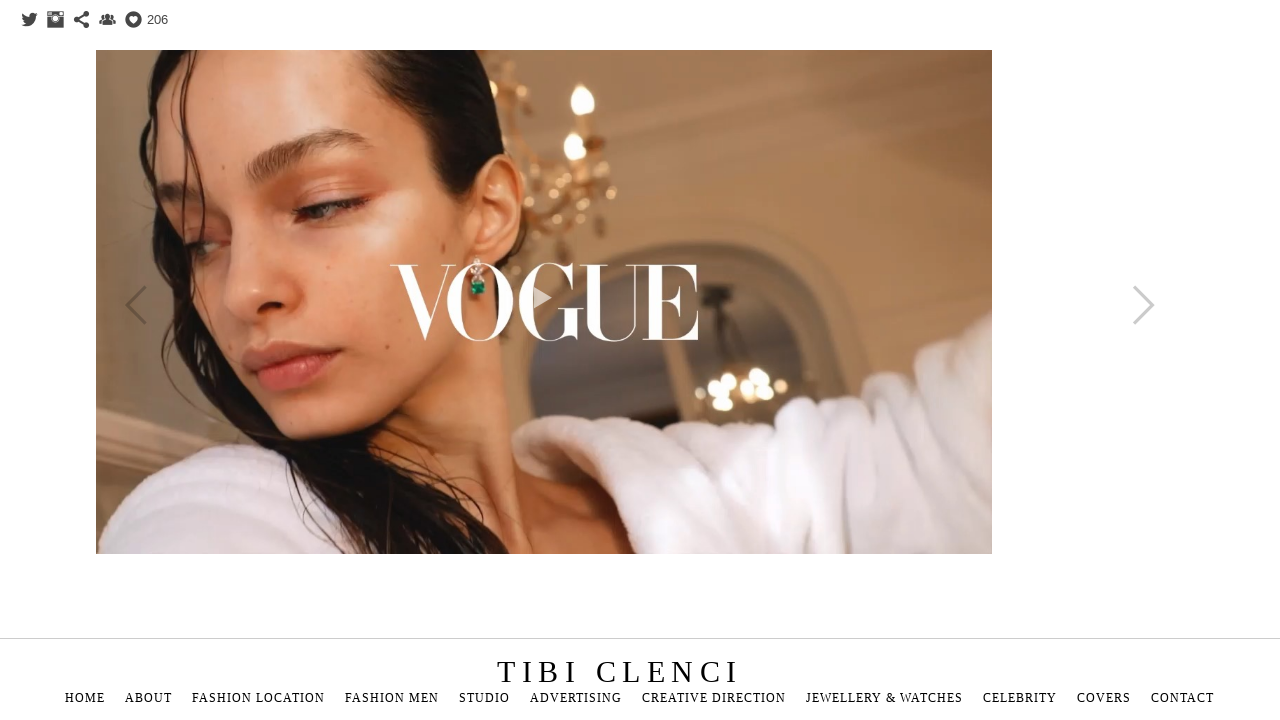

--- FILE ---
content_type: text/html; charset=UTF-8
request_url: https://www.tibiclenci.com/vogue-lumagrothebytibiclenci
body_size: 7834
content:
<!doctype html>
<html lang="en" site-body ng-controller="baseController" prefix="og: http://ogp.me/ns#">
<head>
    <meta name="google-site-verification" content="ggcA32o04eu7xAmLOmnDNsepWl56_oBaD_Ec1GpSfGM"/>
    <title>VOGUE - LUMA GROTHE by TIBI CLENCI</title>
    <base href="/">
    <meta charset="UTF-8">
    <meta http-equiv="X-UA-Compatible" content="IE=edge,chrome=1">
    <meta name="viewport" content="width=device-width, initial-scale=1">

    <link rel="manifest" href="/manifest.webmanifest">

	
    <meta name="keywords" content="tibiclenci.com, VOGUE - LUMA GROTHE by TIBI CLENCI, tibi clenci, tibiclenci, fashion, photography, editorial, campaign, vogue, elle, gq, madame figaro, marie claire, lofficiel, location, studio, fashion men, fashion women, clothes, hair, makeup">
    <meta name="generator" content="tibiclenci.com">
    <meta name="author" content="tibiclenci.com">

    <meta itemprop="name" content="VOGUE - LUMA GROTHE by TIBI CLENCI">
    <meta itemprop="url" content="https://www.tibiclenci.com/vogue-lumagrothebytibiclenci">

    <link rel="alternate" type="application/rss+xml" title="RSS VOGUE - LUMA GROTHE by TIBI CLENCI" href="/extra/rss" />
    <!-- Open Graph data -->
    <meta property="og:title" name="title" content="VOGUE - LUMA GROTHE by TIBI CLENCI">

	
    <meta property="og:site_name" content="Tibi Clenci Fashion Photographer">
    <meta property="og:url" content="https://www.tibiclenci.com/vogue-lumagrothebytibiclenci">
    <meta property="og:type" content="website">

            <!--    This part will not change dynamically: except for Gallery image-->

    <meta property="og:image" content="https://dvqlxo2m2q99q.cloudfront.net/000_clients/511379/video/511379yaB9ZuAo/poster/511379yaB9ZuAo.jpg">
    <meta property="og:image:height" content="720">
    <meta property="og:image:width" content="1280">

    
    <meta property="fb:app_id" content="291101395346738">

    <!-- Twitter Card data -->
    <meta name="twitter:url" content="https://www.tibiclenci.com/vogue-lumagrothebytibiclenci">
    <meta name="twitter:title" content="VOGUE - LUMA GROTHE by TIBI CLENCI">

	
	<meta name="twitter:site" content="Tibi Clenci Fashion Photographer">
    <meta name="twitter:creator" content="tibiclenci.com">

    <link rel="dns-prefetch" href="https://cdn.portfolioboxdns.com">

    	
    <link rel="icon" href="https://dvqlxo2m2q99q.cloudfront.net/000_clients/511379/file/511379fBWSE0XO.jpg" type="image/jpeg" />
    <link rel="shortcut icon" href="https://dvqlxo2m2q99q.cloudfront.net/000_clients/511379/file/511379fBWSE0XO.jpg" type="image/jpeg" />

	<!-- sourcecss -->
<link rel="stylesheet" href="https://cdn.portfolioboxdns.com/pb3/application/_output/pb.out.front.ver.1764936980995.css" />
<!-- /sourcecss -->

    
            <script>
                (function(i,s,o,g,r,a,m){i['GoogleAnalyticsObject']=r;i[r]=i[r]||function(){
                    (i[r].q=i[r].q||[]).push(arguments)},i[r].l=1*new Date();a=s.createElement(o),
                    m=s.getElementsByTagName(o)[0];a.async=1;a.src=g;m.parentNode.insertBefore(a,m)
                })(window,document,'script','//www.google-analytics.com/analytics.js','ga');

                ga('create', 'UA-75845130-1', 'auto');
            </script>
            

</head>
<body id="pb3-body" pb-style="siteBody.getStyles()" style="visibility: hidden;" ng-cloak class="{{siteBody.getClasses()}}" data-rightclick="{{site.EnableRightClick}}" data-imgshadow="{{site.ThumbDecorationHasShadow}}" data-imgradius="{{site.ThumbDecorationBorderRadius}}"  data-imgborder="{{site.ThumbDecorationBorderWidth}}">

<img ng-if="site.LogoDoUseFile == 1" ng-src="{{site.LogoFilePath}}" alt="" style="display:none;">

<pb-scrol-to-top></pb-scrol-to-top>

<div class="containerNgView" ng-view autoscroll="true" page-font-helper></div>

<div class="base" ng-cloak>
    <div ng-if="base.popup.show" class="popup">
        <div class="bg" ng-click="base.popup.close()"></div>
        <div class="content basePopup">
            <div ng-include="base.popup.view"></div>
        </div>
    </div>
</div>

<logout-front></logout-front>

<script src="https://cdn.portfolioboxdns.com/pb3/application/_output/3rd.out.front.ver.js"></script>

<!-- sourcejs -->
<script src="https://cdn.portfolioboxdns.com/pb3/application/_output/pb.out.front.ver.1764936980995.js"></script>
<!-- /sourcejs -->

    <script>
        $(function(){
            $(document).on("contextmenu",function(e){
                return false;
            });
            $("body").on('mousedown',"img",function(){
                return false;
            });
            document.body.style.webkitTouchCallout='none';

	        $(document).on("dragstart", function() {
		        return false;
	        });
        });
    </script>
	<style>
		img {
			user-drag: none;
			user-select: none;
			-moz-user-select: none;
			-webkit-user-drag: none;
			-webkit-user-select: none;
			-ms-user-select: none;
		}
		[data-role="mobile-body"] .type-galleries main .gallery img{
			pointer-events: none;
		}
	</style>

<script>
    var isLoadedFromServer = true;
    var seeLiveMobApp = "";

    if(seeLiveMobApp == true || seeLiveMobApp == 1){
        if(pb.utils.isMobile() == true){
            pbAng.isMobileFront = seeLiveMobApp;
        }
    }
    var serverData = {
        siteJson : {"Guid":"1656QJb2jvPZSOj","Id":511379,"Url":"tibiclenci.com","IsUnpublished":0,"SecondaryUrl":"tibiclenci.portfoliobox.net","AccountType":1,"LanguageId":0,"IsSiteLocked":0,"MetaValidationTag":"<meta name=\"google-site-verification\" content=\"ggcA32o04eu7xAmLOmnDNsepWl56_oBaD_Ec1GpSfGM\"\/>","CustomCss":"","CustomHeaderBottom":null,"CustomBodyBottom":"","MobileLogoText":"Tibi Clenci","MobileMenuBoxColor":"#ffffff","MobileLogoDoUseFile":0,"MobileLogoFileName":null,"MobileLogoFileHeight":null,"MobileLogoFileWidth":null,"MobileLogoFileNameS3Id":null,"MobileLogoFilePath":null,"MobileLogoFontFamily":"'Century Gothic',CenturyGothic,AppleGothic","MobileLogoFontSize":"17px","MobileLogoFontVariant":"","MobileLogoFontColor":"#000000","MobileMenuFontFamily":"'Century Gothic',CenturyGothic,AppleGothic","MobileMenuFontSize":"14px","MobileMenuFontVariant":"","MobileMenuFontColor":"#000000","MobileMenuIconColor":"#000000","SiteTitle":"Tibi Clenci Fashion Photographer","SeoKeywords":"tibi clenci, tibiclenci, fashion, photography, editorial, campaign, vogue, elle, gq, madame figaro, marie claire, lofficiel, location, studio, fashion men, fashion women, clothes, hair, makeup","SeoDescription":"","ShowSocialMediaLinks":1,"SocialButtonStyle":3,"SocialButtonColor":"#474747","SocialShowShareButtons":1,"SocialFacebookShareUrl":null,"SocialFacebookUrl":null,"SocialTwitterUrl":"http:\/\/twitter.com\/tibiclenci","SocialFlickrUrl":null,"SocialLinkedInUrl":null,"SocialGooglePlusUrl":null,"SocialPinterestUrl":null,"SocialInstagramUrl":"http:\/\/instagram.com\/tibiclenci","SocialBlogUrl":null,"SocialFollowButton":1,"SocialFacebookPicFileName":null,"SocialHideLikeButton":null,"SocialFacebookPicFileNameS3Id":null,"SocialFacebookPicFilePath":null,"BgImagePosition":1,"BgUseImage":null,"BgColor":"#ffffff","BgFileName":null,"BgFileWidth":null,"BgFileHeight":null,"BgFileNameS3Id":null,"BgFilePath":null,"BgBoxColor":"#ffffff","LogoDoUseFile":0,"LogoText":"Tibi Clenci","LogoFileName":null,"LogoFileHeight":null,"LogoFileWidth":null,"LogoFileNameS3Id":null,"LogoFilePath":null,"LogoDisplayHeight":null,"LogoFontFamily":"'Century Gothic',CenturyGothic,AppleGothic","LogoFontVariant":"","LogoFontSize":"30px","LogoFontColor":"#000000","LogoFontSpacing":"13px","LogoFontUpperCase":1,"ActiveMenuFontIsUnderline":0,"ActiveMenuFontIsItalic":0,"ActiveMenuFontIsBold":0,"ActiveMenuFontColor":"#ff8400","HoverMenuFontIsUnderline":0,"HoverMenuFontIsItalic":0,"HoverMenuFontIsBold":0,"HoverMenuBackgroundColor":null,"ActiveMenuBackgroundColor":null,"MenuFontFamily":"'Century Gothic',CenturyGothic,AppleGothic","MenuFontVariant":"","MenuFontSize":"12px","MenuFontColor":"#000000","MenuFontColorHover":"#ff8400","MenuBoxColor":"#ffffff","MenuBoxBorder":1,"MenuFontSpacing":"4px","MenuFontUpperCase":1,"H1FontFamily":"'Century Gothic',CenturyGothic,AppleGothic","H1FontVariant":"","H1FontColor":"#000000","H1FontSize":"22px","H1Spacing":"2px","H1UpperCase":0,"H2FontFamily":"'Anaheim', sans-serif","H2FontVariant":"regular","H2FontColor":"#000000","H2FontSize":"18px","H2Spacing":"1px","H2UpperCase":1,"H3FontFamily":"'Arimo', sans-serif","H3FontVariant":"regular","H3FontColor":"#000000","H3FontSize":"9px","H3Spacing":"0px","H3UpperCase":0,"PFontFamily":"'Helvetica Neue',Helvetica,Arial,sans-serif","PFontVariant":"","PFontColor":"#474747","PFontSize":"12px","PLineHeight":"30px","PLinkColor":"#ff8400","PLinkColorHover":"#474747","PSpacing":"1px","PUpperCase":0,"ListFontFamily":"'Century Gothic',CenturyGothic,AppleGothic","ListFontVariant":"","ListFontColor":"#474747","ListFontSize":"11px","ListSpacing":"4px","ListUpperCase":1,"ButtonColor":"#000000","ButtonHoverColor":"#555555","ButtonTextColor":"#ffffff","SiteWidth":0,"ImageQuality":null,"DznLayoutGuid":12,"DsnLayoutViewFile":"bottom01","DsnLayoutTitle":"bottom01","DsnLayoutType":"bottom","DsnMobileLayoutGuid":9,"DsnMobileLayoutViewFile":"mobilemenu09","DsnMobileLayoutTitle":"mobilemenu09","FaviconFileNameS3Id":0,"FaviconFileName":"511379fBWSE0XO.jpg","FaviconFilePath":"https:\/\/dvqlxo2m2q99q.cloudfront.net\/000_clients\/511379\/file\/511379fBWSE0XO.jpg","ThumbDecorationBorderRadius":null,"ThumbDecorationBorderWidth":null,"ThumbDecorationBorderColor":"#474747","ThumbDecorationHasShadow":0,"MobileLogoDisplayHeight":"0px","IsFooterActive":0,"FooterContent":"","MenuIsInfoBoxActive":0,"MenuInfoBoxText":"","MenuImageFileName":null,"MenuImageFileNameS3Id":null,"MenuImageFilePath":null,"FontCss":"<link id='sitefonts' href='https:\/\/fonts.googleapis.com\/css?subset=latin,latin-ext,greek,cyrillic&family=Anaheim:regular|Arimo:regular' rel='stylesheet' type='text\/css'>","ShopSettings":{"Guid":"511379FHF7of9g","SiteId":511379,"ShopName":"AGENTIA ALLURE SRL","Email":null,"ResponseSubject":null,"ResponseEmail":null,"ReceiptNote":null,"PaymentMethod":"invoice","InvoiceDueDays":30,"HasStripeUserData":null,"Address":null,"Zip":null,"City":null,"CountryCode":"RO","OrgNr":null,"PayPalEmail":null,"Currency":"EUR","ShippingInfo":null,"ReturnPolicy":null,"TermsConditions":null,"ShippingRegions":[{"Guid":"511379vvKrIcoi","SiteId":511379,"CountryCode":"US","ShippingCost":0,"created_at":"2019-10-03 13:54:50","updated_at":"2019-10-03 13:54:50"}],"TaxRegions":[]},"UserTranslatedText":{"Guid":"511379ovVeezoS","SiteId":511379,"Message":"Message","YourName":"Your Name","EnterTheLetters":"Enter The Letters","Send":"Send","ThankYou":"Thank You","Refresh":"Refresh","Follow":"Follow","Comment":"Comment","Share":"Share","CommentOnPage":"Comment On Page","ShareTheSite":"Share The Site","ShareThePage":"Share The Page","AddToCart":"Add To Cart","ItemWasAddedToTheCart":"Item Was Added To The Cart","Item":"Item","YourCart":"Your Cart","YourInfo":"Your Info","Quantity":"Quantity","Product":"Product","ItemInCart":"Item In Cart","BillingAddress":"Billing Address","ShippingAddress":"Shipping Address","OrderSummary":"Order Summary","ProceedToPay":"Proceed To Payment","Payment":"Payment","CardPayTitle":"Credit card information","PaypalPayTitle":"This shop uses paypal to process your payment","InvoicePayTitle":"This shop uses invoice to collect your payment","ProceedToPaypal":"Proceed to paypal to pay","ConfirmInvoice":"Confirm and receive invoice","NameOnCard":"Name on card","APrice":"A Price","Options":"Options","SelectYourCountry":"Select Your Country","Remove":"Remove","NetPrice":"Net Price","Vat":"Vat","ShippingCost":"Shipping Cost","TotalPrice":"Total Price","Name":"Name","Address":"Address","Zip":"Zip","City":"City","State":"State\/Province","Country":"Country","Email":"Email","Phone":"Phone","ShippingInfo":"Shipping Info","Checkout":"Checkout","Organization":"Organization","DescriptionOrder":"Description","InvoiceDate":"Invoice Date","ReceiptDate":"Receipt Date","AmountDue":"Amount Due","AmountPaid":"Amount Paid","ConfirmAndCheckout":"Confirm And Checkout","Back":"Back","Pay":"Pay","ClickToPay":"Click To Pay","AnErrorHasOccurred":"An Error Has Occurred","PleaseContactUs":"Please Contact Us","Receipt":"Receipt","Print":"Print","Date":"Date","OrderNr":"Order Number","PayedWith":"Paid With","Seller":"Seller","HereIsYourReceipt":"Here Is Your Receipt","AcceptTheTerms":"Accept The Terms","Unsubscribe":"Unsubscribe","ViewThisOnline":"View This Online","Price":"Price","SubTotal":"Subtotal","Tax":"Tax","OrderCompleteMessage":"Please download your receipt.","DownloadReceipt":"Download Receipt","ReturnTo":"Return to site","ItemPurchasedFrom":"items was purchased from","SameAs":"Same As","SoldOut":"SOLD OUT","ThisPageIsLocked":"This page is locked","Invoice":"Invoice","BillTo":"Bill to:","Ref":"Reference no.","DueDate":"Due date","Notes":"Notes:","CookieMessage":"We are using cookies to give you the best experience on our site. By continuing to use this website you are agreeing to the use of cookies.","CompleteOrder":"Thank you for your order!","Prev":"Previous","Next":"Next","Tags":"Tags","Description":"Description","Educations":"Education","Experiences":"Experience","Awards":"Awards","Exhibitions":"Exhibitions","Skills":"Skills","Interests":"Interests","Languages":"Languages","Contacts":"Contacts","Present":"Present","created_at":"2016-02-26 10:54:24","updated_at":"2016-02-26 10:54:24"},"GoogleAnalyticsSnippet":"\n  (function(i,s,o,g,r,a,m){i['GoogleAnalyticsObject']=r;i[r]=i[r]||function(){\n  (i[r].q=i[r].q||[]).push(arguments)},i[r].l=1*new Date();a=s.createElement(o),\n  m=s.getElementsByTagName(o)[0];a.async=1;a.src=g;m.parentNode.insertBefore(a,m)\n  })(window,document,'script','\/\/www.google-analytics.com\/analytics.js','ga');\n\n  ga('create', 'UA-75845130-1', 'auto');\n  ga('send', 'pageview');\n\n","GoogleAnalyticsObjects":"{\"objType\":\"ga\",\"account\":\"ga('create', 'UA-75845130-1', 'auto');\",\"pages\":[\"ga('send', 'pageview', { page: $locationProvider.path() });\"]}","EnableRightClick":null,"EnableCookie":0,"EnableRSS":null,"SiteBGThumb":null,"ClubType":null,"ClubMemberAtSiteId":null,"ProfileImageFileName":null,"ProfileImageS3Id":null,"CoverImageFileName":null,"CoverImageS3Id":null,"ProfileImageFilePath":null,"CoverImageFilePath":null,"StandardBgImage":null,"NrOfProLikes":206,"NrOfFreeLikes":0,"NrOfLikes":206,"ClientCountryCode":"RO","HasRequestedSSLCert":3,"CertNextUpdateDate":1731155214,"IsFlickrWizardComplete":null,"FlickrNsId":null,"SignUpAccountType":null,"created_at":1456480464000},
        pageJson : {"Guid":"511379BflWIGtx","PageTitle":"VOGUE - LUMA GROTHE by TIBI CLENCI","Uri":"vogue-lumagrothebytibiclenci","IsStartPage":0,"IsFavorite":0,"IsUnPublished":0,"IsPasswordProtected":0,"SeoDescription":"","BlockContent":"","DescriptionPosition":1,"ListImageMargin":"10px","ListImageSize":0,"BgImage":null,"BgImageHeight":0,"BgImageWidth":0,"BgImagePosition":0,"BgImageS3LocationId":0,"PageBGThumb":null,"AddedToClubId":null,"DznTemplateGuid":360,"DsnTemplateType":"galleries","DsnTemplateSubGroup":"horizontals","DsnTemplatePartDirective":"part-gallery-thumb","DsnTemplateViewFile":"horizontalnew","DsnTemplateProperties":[{"type":"main-text-prop","position":"contentPanel"},{"type":"main-text-position-prop","position":"displaySettings","settings":{"enablePreStyle":0}},{"type":"gallery-prop","position":"contentPanel"},{"type":"image-size-prop","position":"displaySettings"},{"type":"image-margin-prop","position":"displaySettings"},{"type":"show-list-text-prop","position":"displaySettings"},{"type":"listtext-position-prop","position":"displaySettings"}],"DsnTemplateHasPicview":1,"DsnTemplateIsCustom":null,"DsnTemplateCustomTitle":null,"DsnTemplateCustomHtml":"","DsnTemplateCustomCss":"","DsnTemplateCustomJs":"","DznPicviewGuid":10,"DsnPicviewSettings":{"ShowTextPosition":1,"ShowEffect":1,"ShowTiming":1,"ShowPauseTiming":1},"DsnPicviewViewFile":"lightbox","DsnPicViewIsLinkable":0,"Picview":{"Fx":"fade","Timing":10000,"PauseTiming":1,"TextPosition":0,"BgSize":null},"DoShowGalleryItemListText":1,"FirstGalleryItemGuid":"5113795hm3AiIa","GalleryItems":[{"Guid":"5113795hm3AiIa","SiteId":511379,"PageGuid":"511379BflWIGtx","FileName":null,"S3LocationId":null,"VideoThumbUrl":"https:\/\/dvqlxo2m2q99q.cloudfront.net\/000_clients\/511379\/video\/511379yaB9ZuAo\/poster\/511379yaB9ZuAo.jpg","VideoUrl":"https:\/\/dvqlxo2m2q99q.cloudfront.net\/000_clients\/511379\/video\/511379yaB9ZuAo\/511379yaB9ZuAo.mp4","VideoItemGuid":"511379yaB9ZuAo","Height":720,"Width":1280,"Idx":0,"ListText":"","TextContent":""}],"Slideshow":{"Fx":null,"Timing":10000,"PauseTiming":0,"TextPosition":0,"BgSize":null},"ListTextSettings":{"Position":1},"AddedToExpo":0,"FontCss":"","CreatedAt":"2021-09-09 17:49:37"},
        menuJson : [{"Guid":"511379vj5XmiCh","SiteId":511379,"PageGuid":"511379zEPl0DKa","Title":"HOME","Url":"\/home","Target":"_self","ListOrder":0,"ParentGuid":null,"created_at":"2017-11-07 18:22:50","updated_at":"2017-11-07 18:26:20","Children":[]},{"Guid":"5113797rztB6A4","SiteId":511379,"PageGuid":"511379ZaMgEsxa","Title":"ABOUT","Url":"\/about","Target":"_self","ListOrder":1,"ParentGuid":null,"created_at":"2016-02-26 11:28:39","updated_at":"2016-04-01 12:52:05","Children":[]},{"Guid":"511379PPg8r6li","SiteId":511379,"PageGuid":"511379TsRQrwGS","Title":"FASHION LOCATION","Url":"\/fashion-location","Target":"_self","ListOrder":2,"ParentGuid":null,"created_at":"2017-11-07 19:48:06","updated_at":"2023-04-25 14:46:35","Children":[]},{"Guid":"511379IqELDdVp","SiteId":511379,"PageGuid":"511379woCYSrGN","Title":"FASHION MEN","Url":"\/fashionmen","Target":"_self","ListOrder":3,"ParentGuid":null,"created_at":"2017-11-24 10:33:32","updated_at":"2023-04-25 14:46:35","Children":[]},{"Guid":"511379PQoau5bs","SiteId":511379,"PageGuid":"511379LwM3rifo","Title":"STUDIO","Url":"\/studio","Target":"_self","ListOrder":4,"ParentGuid":null,"created_at":"2025-01-17 15:57:14","updated_at":"2025-01-17 15:57:14","Children":[]},{"Guid":"511379jqqgJpWG","SiteId":511379,"PageGuid":"511379yrdg1eXd","Title":"ADVERTISING","Url":"\/advertising","Target":"_self","ListOrder":5,"ParentGuid":null,"created_at":"2017-11-24 09:31:10","updated_at":"2023-04-25 14:46:35","Children":[]},{"Guid":"5113794oVQ2tNr","SiteId":511379,"PageGuid":"511379gCsG1Bcn","Title":"CREATIVE DIRECTION","Url":"\/creativedirection","Target":"_self","ListOrder":6,"ParentGuid":null,"created_at":"2017-11-24 10:35:02","updated_at":"2025-01-17 15:57:14","Children":[]},{"Guid":"511379e4gAjSit","SiteId":511379,"PageGuid":"511379kcChRsBQ","Title":"Jewellery & Watches","Url":"\/jewellerywatches","Target":"_self","ListOrder":7,"ParentGuid":null,"created_at":"2019-10-03 13:56:20","updated_at":"2025-01-17 15:57:14","Children":[]},{"Guid":"511379IBOPdwn1","SiteId":511379,"PageGuid":"511379I0TvyXhq","Title":"CELEBRITY","Url":"\/celebrity","Target":"_self","ListOrder":8,"ParentGuid":null,"created_at":"2017-11-24 11:14:33","updated_at":"2025-01-17 15:57:14","Children":[]},{"Guid":"511379P1HuJBPW","SiteId":511379,"PageGuid":"5113795TwMwRJX","Title":"COVERS","Url":"\/covers","Target":"_self","ListOrder":9,"ParentGuid":null,"created_at":"2016-02-26 13:02:18","updated_at":"2025-01-17 15:57:14","Children":[]},{"Guid":"511379g4BaV9FH","SiteId":511379,"PageGuid":"511379gM15QvQJ","Title":"CONTACT","Url":"\/contact","Target":"_self","ListOrder":10,"ParentGuid":null,"created_at":"2016-02-26 13:02:18","updated_at":"2025-01-17 15:57:14","Children":[]}],
        timestamp: 1765201215,
        resourceVer: 379,
        frontDictionaryJson: {"common":{"text404":"The page you are looking for does not exist!","noStartPage":"You don't have a start page","noStartPageText1":"Use any page as your start page or create a new page.","noStartPageText2":"How do I use an an existing page as my start page?","noStartPageText3":"- Click on PAGES (In the admin panel to the right)","noStartPageText4":"- Click on the page you want to have as your start page.","noStartPageText5":"- Toggle the Start page switch.","noStartPage2":"This website doesn't have any start page","loginAt":"Login at","toManage":"to manage the website.","toAddContent":"to add content.","noContent1":"Create your first page","noContent11":"Create your first page","noContent111":"Click on New Page","noContent2":"Click on <span>new page<\/span> to add your content to galleries, blogs, e-commerce and much more","noContent":"This website doesn't have any content","onlinePortfolioWebsite":"Online portfolio website","addToCartMessage":"The item has been added to your cart","iaccepthe":"I accept the","termsandconditions":"terms & conditions","andthe":"and the","returnpolicy":"return policy","admin":"Admin","back":"Back","edit":"Edit","appreciate":"Appreciate","portfolioboxLikes":"Portfoliobox Likes","like":"Like","youCanOnlyLikeOnce":"You can only like once","search":"Search","blog":"Blog","allow":"Allow","allowNecessary":"Allow Necessary","leaveWebsite":"Leave Website"},"monthName":{"january":"January","february":"February","march":"March","april":"April","may":"May","june":"June","july":"July","august":"August","september":"September","october":"October","november":"November","december":"December"}}    };

    var allowinfscroll = "false";
    allowinfscroll = (allowinfscroll == undefined) ? true : (allowinfscroll == 'true') ? true : false;

    var isAdmin = false;
    var addScroll = false;
    var expTimer = false;

    $('body').css({
        visibility: 'visible'
    });

    pb.initializer.start(serverData,isAdmin,function(){
        pbAng.App.start();
    });

    //add for custom JS
    var tempObj = {};
</script>

<script>
    window.pb_analytic = {
        ver: 3,
        s_id: (pb && pb.data && pb.data.site) ? pb.data.site.Id : 0,
        h_s_id: "24fe878cf75fbb71c00e9968c9a6b1c6",
    }
</script>
<script defer src="https://cdn.portfolioboxdns.com/0000_static/app/analytics.min.js"></script>


<!--<script type="text/javascript" src="https://maps.google.com/maps/api/js?sensor=true"></script>-->


                    <script type="application/ld+json">
                    {
                        "@context": "https://schema.org/",
                        "@type": "WebSite",
                        "url": "https://www.tibiclenci.com/vogue-lumagrothebytibiclenci",
                        "name": "Tibi Clenci Fashion Photographer",
                        "author": {
                            "@type": "Person",
                            "name": "Tibi Clenci"
                        },
                        "description": "",
                        "publisher": "Tibi Clenci Fashion Photographer"
                    }
                    </script>
                
                        <script type="application/ld+json">
                        {
                            "@context": "https://schema.org/",
                            "@type": "CreativeWork",
                            "url": "https://www.tibiclenci.com/vogue-lumagrothebytibiclenci",
                        "video":[
                                {
                                    "@type": "VideoObject",
                                    "embedUrl": "https://dvqlxo2m2q99q.cloudfront.net/000_clients/511379/video/511379yaB9ZuAo/511379yaB9ZuAo.mp4",
                                    "description": "No Description",
                                    "name": "VOGUE - LUMA GROTHE by TIBI CLENCI",
                                    "uploadDate": "2021-09-09",
                                    "thumbnailUrl": "https://dvqlxo2m2q99q.cloudfront.net/000_clients/511379/video/511379yaB9ZuAo/poster/511379yaB9ZuAo.jpg",
                                    "thumbnail": {
                                        "@type": "ImageObject",
                                        "image": "https://dvqlxo2m2q99q.cloudfront.net/000_clients/511379/video/511379yaB9ZuAo/poster/511379yaB9ZuAo.jpg",
                                        "contentUrl": "https://dvqlxo2m2q99q.cloudfront.net/000_clients/511379/video/511379yaB9ZuAo/poster/511379yaB9ZuAo.jpg",
                                        "height": "720",
                                        "width": "1280"
                                    }
                                }
                                ]
                    }
                    </script>
                    
<script src="https://www.google.com/recaptcha/api.js?render=explicit" defer></script>

</body>
<return-to-mobile-app></return-to-mobile-app>
<public-cookie></public-cookie>
</html>

--- FILE ---
content_type: text/plain
request_url: https://www.google-analytics.com/j/collect?v=1&_v=j102&a=1890265430&t=pageview&_s=1&dl=https%3A%2F%2Fwww.tibiclenci.com%2Fvogue-lumagrothebytibiclenci&dp=%2Fvogue-lumagrothebytibiclenci&ul=en-us%40posix&dt=VOGUE%20-%20LUMA%20GROTHE%20by%20TIBI%20CLENCI&sr=1280x720&vp=1280x720&_u=KEBAAEABAAAAACAAI~&jid=964682241&gjid=1858758477&cid=447453599.1768728818&tid=UA-75845130-1&_gid=1096067951.1768728818&_r=1&_slc=1&z=1986093047
body_size: -450
content:
2,cG-K7LL7N92EE